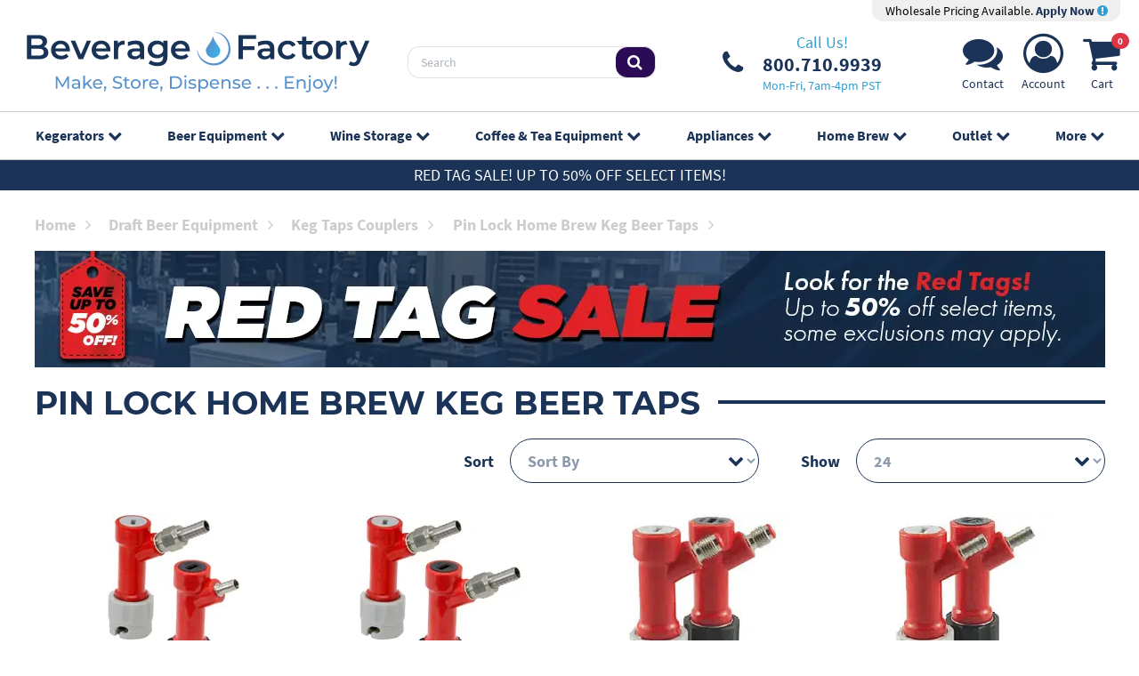

--- FILE ---
content_type: text/html; charset=UTF-8
request_url: https://www.beveragefactory.com/draftbeer/couplers/pinlock.shtml?o=1&i=24&pageNum_rsRecord=0
body_size: 11356
content:
<!DOCTYPE html>
<html lang="en">
<head>
    <meta charset="utf-8" />
    <title>Pin Lock Home Brew Keg Beer Taps - 24 Products per page - Page 1 | BeverageFactory.com</title>
    <meta name="viewport" content="width=device-width, initial-scale=1, shrink-to-fit=no" />
    <meta name="description" content="Pin-lock couplers are for use with Coke kegs.  We have a wide selection of pin lock couplers to choose from." />
    <link rel="canonical" href="https://www.beveragefactory.com/draftbeer/couplers/pinlock.shtml" />
        <link rel="preconnect" href="https://d2dv8xswh2ldbn.cloudfront.net">
    <link rel="preload" href="/fonts/fontawesome-webfont.woff2?v=4.7.0" as="font" type="font/woff2" crossorigin>
    <link rel="preload" href="/fonts/SourceSansPro-Bold.woff2" as="font" type="font/woff2" crossorigin>
    <link rel="preload" href="/fonts/SourceSansPro-Regular.woff2" as="font" type="font/woff2" crossorigin>
    <link href="/css/styles_20230721.css?v=1" rel="stylesheet" />
    <link rel="apple-touch-icon" sizes="180x180" href="/apple-touch-icon.png?v=22">
    <link rel="icon" type="image/png" sizes="32x32" href="/favicon-32x32.png?v=22">
    <link rel="icon" type="image/png" sizes="16x16" href="/favicon-16x16.png?v=22">
    <link rel="manifest" href="/site.webmanifest?v=22">
    <link rel="mask-icon" href="/safari-pinned-tab.svg?v=22" color="#5bbad5">
    <link rel="shortcut icon" href="/favicon.ico?v=22">
    <meta name="p:domain_verify" content="09f42bde70430c943642b4a7c2a1fd2a"/>
    <meta name="msapplication-TileColor" content="#2d89ef">
    <meta name="theme-color" content="#0dcaf0">
</head>
<body class="body">
<div class="page position-relative overflow-hidden">
    <div class="wrapper position-relative">
        <header class="header">
                        <div class="header-holder">
                <div class="logo-section position-relative">
                    <div class="container top-header">
                        <div class="row align-items-center d-none d-sm-flex justify-content-between w-100 m-0">
                            <div class="col-12 col-xl-12 justify-content-end d-flex">
                                <div class="pro-pricing">
                                    <div class="pro-content">
                                        Wholesale Pricing Available. <a href="/pro-accounts.php"> Apply Now <i class="fa fa-exclamation-circle" aria-hidden="true"></i></a>
                                    </div>
                                </div>
                            </div>
                        </div>
                        <div class="row align-items-center d-flex justify-content-between w-100 m-0">
                            <div class="col-3 col-md-3 flex-grow-1 d-flex align-items-center">
                                <div class="d-inline-block">
                                    <a href="#" class="nav-opener d-lg-none me-4" aria-label="Navigation">
                                        <span></span>
                                    </a>
                                </div>
                                <a href="/" class="logo d-inline-block">
                                    <img src="https://d2dv8xswh2ldbn.cloudfront.net/detail/logo_full.min.svg" class="d-none d-sm-block img-fluid" width="413" height="74" alt="BeverageFactory.com" />
                                    <img src="https://d2dv8xswh2ldbn.cloudfront.net/detail/logo_mobile.min.svg" class="d-sm-none" width="74" height="74" alt="BeverageFactory.com" />
                                    </a>
                            </div>
                            <div class="col-3 justify-content-center ps-4 d-none d-lg-flex">
                                <div class="search w-100">
                                    <form action="/advanced_search_result.php" method="get">
                                        <div class="input-group">
                                            <input type="text" class="form-control" placeholder="Search" name="keywords">
                                            <span class="input-group-btn">
                                                <button class="btn" type="submit">
                                                    <i class="fa fa-search"></i>
                                                </button>
                                            </span>
                                        </div>
                                    </form>
                                </div>
                            </div>
                            <div class="col-3 d-none d-xl-flex justify-content-center">
                                <ul class="list-contact list-unstyled d-none d-lg-flex align-items-center justify-content-center justify-content-lg-start">
                                    <li>
                                        <a href="tel:8007109939" class="phone-number position-relative d-flex align-items-center" aria-label="Phone Number"><i class="fa fa-phone d-inline-block" aria-hidden="true"></i>
                                            <div class="phone-number">
                                                <span class="d-block text-center phone-call-us">Call Us!</span>
                                                <span class="d-block text-center phone-digits">800.710.9939</span>
                                                <span class="d-block text-center phone-hours">Mon-Fri, 7am-4pm PST</span>
                                            </div>
                                        </a>
                                    </li>
                                </ul>
                            </div>
                            <div class="col-3 col-xl-2 justify-content-end d-flex">
                                <ul class="list-items list-unstyled d-flex align-items-center">
                                                                        <li class="d-none d-sm-block text-center">
                                        <a href="https://www.beveragefactory.com/contact_index.shtml" aria-label="Support"><i class="fa fa-comments" aria-hidden="true"></i>
                                            <span class="nav-icon-label">Contact</span>
                                        </a>
                                    </li>
                                    <li class="d-none d-sm-block text-center">
                                        <a href="https://www.beveragefactory.com/account_login.shtml" aria-label="Account"><i class="fa fa-user-circle-o" aria-hidden="true"></i>
                                            <span class="nav-icon-label">Account</span>
                                        </a>
                                    </li>
                                    <li class="text-center position-relative">
                                        <a href="https://www.beveragefactory.com/shopping_cart.shtml"><span class="cart-count2 fs-8 badge rounded-pill bg-danger" id="cart-count-top">0</span><i class="fa fa-shopping-cart" aria-hidden="true"></i>
                                            <span class="nav-icon-label">Cart</span>
                                        </a>
                                    </li>
                                </ul>
                            </div>
                                                    </div>
                        <div class="row d-lg-none">
                            <div  class="search w-100 mt-2">
                                <form action="/advanced_search_result.php" method="get">
                                    <div class="input-group">
                                        <input type="text" class="form-control" placeholder="Search" name="keywords">
                                        <span class="input-group-btn">
										<button class="btn" type="submit">
											<i class="fa fa-search"></i>
										</button>
									</span>
                                    </div>
                                </form>
                            </div>
                        </div>
                    </div>
                </div>

                <!-- Start Top Navigation -->
                <div class="cover-container">
                    <div class="container menu">
                        <ul class="nav-menu list-unstyled d-lg-flex justify-content-center mb-0 pt-3 pt-lg-0">
                            <li>
                                <a href="https://www.beveragefactory.com/refrigerators/beer.shtml" class="position-relative">Kegerators<i class="fa fa-chevron-down position-absolute" aria-hidden="true"></i></a>
                                <ul class="sub-menu list-unstyled p-0 text-lg-start row justify-content-center align-items-start g-0">
                                    <li class="col-12 col-lg-2"><a href="https://www.beveragefactory.com/draftbeer/kegerators/fulllsizekegerator/index.shtml"><img src="https://d2dv8xswh2ldbn.cloudfront.net/layout/TN_1TapKegerators.jpg" alt="Single Faucet Kegerator Beer Dispensers" width="110" height="110"> Single Faucet Kegerator Beer Dispensers</a></li>
<li class="col-12 col-lg-2"><a href="https://www.beveragefactory.com/draftbeer/kegerators/dualkegerator/index.shtml"><img src="https://d2dv8xswh2ldbn.cloudfront.net/layout/TN_2TapKegerators.jpg" alt="Dual Faucet Two Tap Kegerators" width="110" height="110"> Dual Faucet Two Tap Kegerators</a></li>
<li class="col-12 col-lg-2"><a href="https://www.beveragefactory.com/draftbeer/kegerators/triplekegerator/index.shtml"><img src="https://d2dv8xswh2ldbn.cloudfront.net/layout/TN_3TapKegerators.jpg" alt="Triple Faucet Three Tap Kegerators" width="110" height="110"> Triple Faucet Three Tap Kegerators</a></li>
<li class="col-12 col-lg-2"><a href="https://www.beveragefactory.com/draftbeer/kegerators/builtin/index.shtml"><img src="https://d2dv8xswh2ldbn.cloudfront.net/layout/BF23-TN-Undercounter.jpg" alt="Undercounter Built-In Kegerators" width="110" height="110"> Undercounter Built-In Kegerators</a></li>
<li class="col-12 col-lg-2"><a href="https://www.beveragefactory.com/draftbeer/kegerators/outdoor/index.shtml"><img src="https://d2dv8xswh2ldbn.cloudfront.net/layout/outdoor-110100725093037.jpg" alt="Outdoor Kegerator Beer Dispensers" width="110" height="110"> Outdoor Kegerator Beer Dispensers</a></li>
<li class="col-12 col-lg-2"><a href="https://www.beveragefactory.com/draftbeer/kegerators/ada-kegerators.html"><img src="https://d2dv8xswh2ldbn.cloudfront.net/layout/Caticon-ADAkegerator.jpg" alt="ADA Kegerators" width="110" height="110"> ADA Kegerators</a></li>
<li class="col-12 col-lg-2"><a href="https://www.beveragefactory.com/draftbeer/kegerators/commercial/index.shtml"><img src="https://d2dv8xswh2ldbn.cloudfront.net/layout/TN_ComKegerators.jpg" alt="Commercial Kegerators" width="110" height="110"> Commercial Kegerators</a></li>
<li class="col-12 col-lg-2"><a href="https://www.beveragefactory.com/draftbeer/kegerators/minikegerators/index.html"><img src="https://d2dv8xswh2ldbn.cloudfront.net/layout/TN_MiniKegerators012323091227.jpg" alt="Mini Kegerators" width="110" height="110"> Mini Kegerators</a></li>
<li class="col-12 col-lg-2"><a href="https://www.beveragefactory.com/coffee/iced-coffee-dispenser/index.html"><img src="https://d2dv8xswh2ldbn.cloudfront.net/layout/TN_NitroColdBrew.jpg" alt="Cold Brew & Nitro Coffee Dispenser Kegerators" width="110" height="110"> Cold Brew & Nitro Coffee Dispenser Kegerators</a></li>
<li class="col-12 col-lg-2"><a href="https://www.beveragefactory.com/draftbeer/kegerators/home-brew/index.html"><img src="https://d2dv8xswh2ldbn.cloudfront.net/layout/homebrew-110.jpg" alt="Home Brew Kegerators" width="110" height="110"> Home Brew Kegerators</a></li>
<li class="col-12 col-lg-2"><a href="https://www.beveragefactory.com/draftbeer/kegerators/carbonated-water/index.html"><img src="https://d2dv8xswh2ldbn.cloudfront.net/layout/BF23-TN-Carbonated.jpg" alt="Carbonated Water Kegerators" width="110" height="110"> Carbonated Water Kegerators</a></li>
<li class="col-12 col-lg-2"><a href="https://www.beveragefactory.com/draftbeer/kegerators/15kegerators/index.shtml"><img src="https://d2dv8xswh2ldbn.cloudfront.net/layout/TN_15Kegerators.jpg" alt="15" Kegerators" width="110" height="110"> 15" Kegerators</a></li>
<li class="col-12 col-lg-2"><a href="https://www.beveragefactory.com/kombucha.html"><img src="https://d2dv8xswh2ldbn.cloudfront.net/layout/kombucha110.jpg" alt="Kombucha Equipment" width="110" height="110"> Kombucha Equipment</a></li>
<li class="col-12 col-lg-2"><a href="https://www.beveragefactory.com/draftbeer/guinness-dispensing-kegerators/index.html"><img src="https://d2dv8xswh2ldbn.cloudfront.net/layout/TN_GuinnKegerators.jpg" alt="Guinness® Dispensing Kegerators" width="110" height="110"> Guinness® Dispensing Kegerators</a></li>
<li class="col-12 col-lg-2"><a href="https://www.beveragefactory.com/draftbeer/kegerators/wine/index.html"><img src="https://d2dv8xswh2ldbn.cloudfront.net/layout/winekegerator_110.jpg" alt="Wine Kegerators" width="110" height="110"> Wine Kegerators</a></li>
<li class="col-12 col-lg-2"><a href="https://www.beveragefactory.com/draftbeer/kegerators/cabinetonly/index.shtml"><img src="https://d2dv8xswh2ldbn.cloudfront.net/layout/cabinet-menu.jpg" alt="Kegerator Cabinets" width="110" height="110"> Kegerator Cabinets</a></li>
<li class="col-12 col-lg-2"><a href="https://www.beveragefactory.com/draftbeer/kegerators/kegerator-accessories/index.html"><img src="https://d2dv8xswh2ldbn.cloudfront.net/layout/kegeratorcover-110.jpg" alt="Kegerator Covers and Accessories" width="110" height="110"> Kegerator Covers and Accessories</a></li>
                                </ul>
                            </li>
                            <li>
                                <a href="https://www.beveragefactory.com/draftbeer.shtml" class="position-relative">Beer Equipment<i class="fa fa-chevron-down position-absolute" aria-hidden="true"></i></a>
                                <ul class="sub-menu list-unstyled p-0 text-lg-start row justify-content-center align-items-start g-0">
                                    <li class="col-12 col-lg-2"><a href="https://www.beveragefactory.com/refrigerators/beer.shtml"><img src="https://d2dv8xswh2ldbn.cloudfront.net/layout/TN_Kegerators.jpg" alt="Kegerators" width="110" height="110"> Kegerators</a></li>
<li class="col-12 col-lg-2"><a href="https://www.beveragefactory.com/draftbeer/conversion-kits.shtml"><img src="https://d2dv8xswh2ldbn.cloudfront.net/layout/menu-kit-110.jpg" alt="Kegerator Conversion Kits" width="110" height="110"> Kegerator Conversion Kits</a></li>
<li class="col-12 col-lg-2"><a href="https://www.beveragefactory.com/draftbeer/empty_kegs/index.html"><img src="https://d2dv8xswh2ldbn.cloudfront.net/layout/MENU-110.jpg" alt="Kegs & Keg Accessories" width="110" height="110"> Kegs & Keg Accessories</a></li>
<li class="col-12 col-lg-2"><a href="https://www.beveragefactory.com/draftbeer/faucets.shtml"><img src="https://d2dv8xswh2ldbn.cloudfront.net/layout/TN_Faucet.png" alt="Beer Faucets" width="110" height="110"> Beer Faucets</a></li>
<li class="col-12 col-lg-2"><a href="https://www.beveragefactory.com/draftbeer/shanks.html"><img src="https://d2dv8xswh2ldbn.cloudfront.net/layout/image_2023-01-25_130419368.png" alt="Beer Shanks" width="110" height="110"> Beer Shanks</a></li>
<li class="col-12 col-lg-2"><a href="https://www.beveragefactory.com/draftbeer/beer-towers.shtml"><img src="https://d2dv8xswh2ldbn.cloudfront.net/layout/tower-110-new.jpg" alt="Draft Beer Towers" width="110" height="110"> Draft Beer Towers</a></li>
<li class="col-12 col-lg-2"><a href="https://www.beveragefactory.com/draftbeer/keg-couplers.shtml"><img src="https://d2dv8xswh2ldbn.cloudfront.net/layout/KT5DL-100.jpg" alt="Keg Taps Couplers" width="110" height="110"> Keg Taps Couplers</a></li>
<li class="col-12 col-lg-2"><a href="https://www.beveragefactory.com/draftbeer/regulators.shtml"><img src="https://d2dv8xswh2ldbn.cloudfront.net/layout/762N-110.jpg" alt="Regulators & Gas Equipment" width="110" height="110"> Regulators & Gas Equipment</a></li>
<li class="col-12 col-lg-2"><a href="https://www.beveragefactory.com/draftbeer/hose-fittings.shtml"><img src="https://d2dv8xswh2ldbn.cloudfront.net/layout/TN_BeerTubing.jpg" alt="Beer & Gas Line Hose" width="110" height="110"> Beer & Gas Line Hose</a></li>
<li class="col-12 col-lg-2"><a href="https://www.beveragefactory.com/draftbeer/air-tanks.shtml"><img src="https://d2dv8xswh2ldbn.cloudfront.net/layout/TANKS-110.jpg" alt="Co2 and Nitrogen Air Tanks" width="110" height="110"> Co2 and Nitrogen Air Tanks</a></li>
<li class="col-12 col-lg-2"><a href="https://www.beveragefactory.com/draftbeer/cleaning-equipment/index.shtml"><img src="https://d2dv8xswh2ldbn.cloudfront.net/layout/TN_CleaningKit.jpg" alt="Beer Line Cleaning Equipment" width="110" height="110"> Beer Line Cleaning Equipment</a></li>
<li class="col-12 col-lg-2"><a href="https://www.beveragefactory.com/draftbeer/drip-trays.shtml"><img src="https://d2dv8xswh2ldbn.cloudfront.net/layout/125-100.jpg" alt="Drip Trays" width="110" height="110"> Drip Trays</a></li>
<li class="col-12 col-lg-2"><a href="https://www.beveragefactory.com/draftbeer/beer-fittings.shtml"><img src="https://d2dv8xswh2ldbn.cloudfront.net/layout/316SSHN-110.jpg" alt="System Fittings" width="110" height="110"> System Fittings</a></li>
<li class="col-12 col-lg-2"><a href="https://www.beveragefactory.com/draftbeer/jockey-boxes.shtml"><img src="https://d2dv8xswh2ldbn.cloudfront.net/layout/TN_JockeyBox.jpg" alt="Jockey Boxes" width="110" height="110"> Jockey Boxes</a></li>
<li class="col-12 col-lg-2"><a href="https://www.beveragefactory.com/draftbeer/keg-pumps.shtml"><img src="https://d2dv8xswh2ldbn.cloudfront.net/layout/TN_KegPumps.jpg" alt="Keg Beer Party Pumps" width="110" height="110"> Keg Beer Party Pumps</a></li>
<li class="col-12 col-lg-2"><a href="https://www.beveragefactory.com/draftbeer/beer_glassware/index.shtml"><img src="https://d2dv8xswh2ldbn.cloudfront.net/layout/glassware_thumb.jpg" alt="Glassware" width="110" height="110"> Glassware</a></li>
<li class="col-12 col-lg-2"><a href="https://www.beveragefactory.com/draftbeer/guinness_store/index.shtml"><img src="https://d2dv8xswh2ldbn.cloudfront.net/layout/image_2023-01-25_130700949.png" alt="Guinness® Dispensing Equipment" width="110" height="110"> Guinness® Dispensing Equipment</a></li>
<li class="col-12 col-lg-2"><a href="https://www.beveragefactory.com/draftbeer/glycol-cooling/index.shtml"><img src="https://d2dv8xswh2ldbn.cloudfront.net/layout/glycol-110.jpg" alt="Remote Glycol Systems" width="110" height="110"> Remote Glycol Systems</a></li>
                                </ul>
                            </li>
                            <li>
                                <a href="https://www.beveragefactory.com/wine.shtml" class="position-relative">Wine Storage<i class="fa fa-chevron-down position-absolute" aria-hidden="true"></i></a>
                                <ul class="sub-menu list-unstyled p-0 text-lg-start row justify-content-center align-items-start g-0">
                                    <li class="col-12 col-lg-2"><a href="https://www.beveragefactory.com/refrigerators/wine.shtml"><img src="https://d2dv8xswh2ldbn.cloudfront.net/layout/TN_WineRefrigerator_4.jpg" alt="Wine Cooler Refrigerators" width="110" height="110"> Wine Cooler Refrigerators</a></li>
<li class="col-12 col-lg-2"><a href="https://www.beveragefactory.com/wine/cellars/index.shtml"><img src="https://d2dv8xswh2ldbn.cloudfront.net/layout/TN_WineCellar.jpg" alt="Wine Cellar Cabinets" width="110" height="110"> Wine Cellar Cabinets</a></li>
<li class="col-12 col-lg-2"><a href="https://www.beveragefactory.com/wine/wine-rack/index.shtml"><img src="https://d2dv8xswh2ldbn.cloudfront.net/layout/TN_WineRacks.jpg" alt="Wine Racks" width="110" height="110"> Wine Racks</a></li>
<li class="col-12 col-lg-2"><a href="https://www.beveragefactory.com/wine/cooling/index.shtml"><img src="https://d2dv8xswh2ldbn.cloudfront.net/layout/TN_WineCoolingUnit_3.jpg" alt="Cooling Units" width="110" height="110"> Cooling Units</a></li>
<li class="col-12 col-lg-2"><a href="https://www.beveragefactory.com/draftbeer/kegerators/wine/index.html"><img src="https://d2dv8xswh2ldbn.cloudfront.net/layout/winekegerator_110.jpg" alt="Wine Kegerators" width="110" height="110"> Wine Kegerators</a></li>
<li class="col-12 col-lg-2"><a href="https://www.beveragefactory.com/wine/preservation/index.shtml"><img src="https://d2dv8xswh2ldbn.cloudfront.net/layout/TN_WineDispensing.jpg" alt="Wine Dispensing Systems" width="110" height="110"> Wine Dispensing Systems</a></li>
<li class="col-12 col-lg-2"><a href="https://www.beveragefactory.com/wine/accessories/index.shtml"><img src="https://d2dv8xswh2ldbn.cloudfront.net/layout/TN_WineAccesoris.jpg" alt="Wine Accessories" width="110" height="110"> Wine Accessories</a></li>
<li class="col-12 col-lg-2"><a href="https://www.beveragefactory.com/wine/wine-making/index.html"><img src="https://d2dv8xswh2ldbn.cloudfront.net/layout/TN_WineMaking.jpg" alt="Wine Making" width="110" height="110"> Wine Making</a></li>
                                </ul>
                            </li>
                            <li>
                                <a href="https://www.beveragefactory.com/coffee.shtml" class="position-relative">Coffee &amp; Tea<span class="d-inline d-lg-none d-xl-inline"> Equipment</span><i class="fa fa-chevron-down position-absolute" aria-hidden="true"></i></a>
                                <ul class="sub-menu list-unstyled p-0 text-lg-start row justify-content-center align-items-start g-0">
                                    <li class="col-12 col-lg-2"><a href="https://www.beveragefactory.com/coffee/iced-coffee-dispenser/index.html"><img src="https://d2dv8xswh2ldbn.cloudfront.net/layout/TN_NitroColdBrew.jpg" alt="Cold Brew & Nitro Coffee Dispenser Kegerators" width="110" height="110"> Cold Brew & Nitro Coffee Dispenser Kegerators</a></li>
<li class="col-12 col-lg-2"><a href="https://www.beveragefactory.com/coffee/hot-draft-tower/index.html"><img src="https://d2dv8xswh2ldbn.cloudfront.net/layout/HOTDRAFT-110.jpg" alt="Nitro Hot Draft System" width="110" height="110"> Nitro Hot Draft System</a></li>
<li class="col-12 col-lg-2"><a href="https://www.beveragefactory.com/coffee/rtd-bib-coffee-dispenser/index.html"><img src="https://d2dv8xswh2ldbn.cloudfront.net/layout/rtd-bib-menu.jpg" alt="Ready to Drink Bag-in-a-Box Coffee Dispensing Equipment" width="110" height="110"> Ready to Drink Bag-in-a-Box Coffee Dispensing Equipment</a></li>
<li class="col-12 col-lg-2"><a href="https://www.beveragefactory.com/coffee/cold-brew-coffee-nitro-infusers/index.html"><img src="https://d2dv8xswh2ldbn.cloudfront.net/layout/TN_NitroInfuser012323152228.jpg" alt="Nitrogen Infusers" width="110" height="110"> Nitrogen Infusers</a></li>
<li class="col-12 col-lg-2"><a href="https://www.beveragefactory.com/draftbeer/air-tanks/nitrogen-tanks.html"><img src="https://d2dv8xswh2ldbn.cloudfront.net/layout/nit-tank_110.jpg" alt="Nitrogen Tanks & Generators" width="110" height="110"> Nitrogen Tanks & Generators</a></li>
<li class="col-12 col-lg-2"><a href="https://www.beveragefactory.com/draftbeer/regulators/nitrogen.shtml"><img src="https://d2dv8xswh2ldbn.cloudfront.net/layout/lhu5n-110.jpg" alt="Nitrogen Beer Regulators" width="110" height="110"> Nitrogen Beer Regulators</a></li>
<li class="col-12 col-lg-2"><a href="https://www.beveragefactory.com/coffee/cold-brew-coffee-kegs.html"><img src="https://d2dv8xswh2ldbn.cloudfront.net/layout/MENU-110092525103648.jpg" alt="Nitro Cold Brew Coffee Kegs" width="110" height="110"> Nitro Cold Brew Coffee Kegs</a></li>
<li class="col-12 col-lg-2"><a href="https://www.beveragefactory.com/coffee/iced-coffee-tools/index.html"><img src="https://d2dv8xswh2ldbn.cloudfront.net/layout/brew-tools_110.jpg" alt="Cold Brewed Coffee Tools" width="110" height="110"> Cold Brewed Coffee Tools</a></li>
<li class="col-12 col-lg-2"><a href="https://www.beveragefactory.com/kombucha.html"><img src="https://d2dv8xswh2ldbn.cloudfront.net/layout/kombucha110.jpg" alt="Kombucha Equipment" width="110" height="110"> Kombucha Equipment</a></li>
<li class="col-12 col-lg-2"><a href="https://www.beveragefactory.com/coffee/coffee/coffee-cleaning/index.html"><img src="https://d2dv8xswh2ldbn.cloudfront.net/layout/coffeeclean-110.jpg" alt="Cleaning Equipment" width="110" height="110"> Cleaning Equipment</a></li>
                                </ul>
                            </li>
                            <li>
                                <a href="https://www.beveragefactory.com/refrigerators.shtml" class="position-relative">Appliances<i class="fa fa-chevron-down position-absolute" aria-hidden="true"></i></a>
                                <ul class="sub-menu list-unstyled p-0 text-lg-start row justify-content-center align-items-start g-0">
                                    <li class="col-12 col-lg-2"><a href="https://www.beveragefactory.com/refrigerators/outdoor-appliances.html"><img src="https://d2dv8xswh2ldbn.cloudfront.net/layout/outdoor-110100725093312.jpg" alt="Outdoor Appliances" width="110" height="110"> Outdoor Appliances</a></li>
<li class="col-12 col-lg-2"><a href="https://www.beveragefactory.com/refrigerators/ada-appliances.html"><img src="https://d2dv8xswh2ldbn.cloudfront.net/layout/ada-110100725093542.jpg" alt="ADA Appliances" width="110" height="110"> ADA Appliances</a></li>
<li class="col-12 col-lg-2"><a href="https://www.beveragefactory.com/refrigerators/panel-ready-appliances.html"><img src="https://d2dv8xswh2ldbn.cloudfront.net/layout/thumb-panelwine-110.jpg" alt="Panel Ready Appliances" width="110" height="110"> Panel Ready Appliances</a></li>
<li class="col-12 col-lg-2"><a href="https://www.beveragefactory.com/refrigerators/commercial-appliances/index.html"><img src="https://d2dv8xswh2ldbn.cloudfront.net/layout/TN_CommercialGradeApp012523131821.jpg" alt="Commercial Grade Appliances" width="110" height="110"> Commercial Grade Appliances</a></li>
<li class="col-12 col-lg-2"><a href="https://www.beveragefactory.com/refrigerators/beverage/index.shtml"><img src="https://d2dv8xswh2ldbn.cloudfront.net/layout/bevcenter-11-.jpg" alt="Beverage Centers" width="110" height="110"> Beverage Centers</a></li>
<li class="col-12 col-lg-2"><a href="https://www.beveragefactory.com/refrigeration/refrigeration/index.shtml"><img src="https://d2dv8xswh2ldbn.cloudfront.net/layout/refrigerator-110.jpg" alt="Refrigerators" width="110" height="110"> Refrigerators</a></li>
<li class="col-12 col-lg-2"><a href="https://www.beveragefactory.com/refrigeration/luxury/drawer/index.shtml"><img src="https://d2dv8xswh2ldbn.cloudfront.net/layout/drawer-110.jpg" alt="Drawer Refrigerators" width="110" height="110"> Drawer Refrigerators</a></li>
<li class="col-12 col-lg-2"><a href="https://www.beveragefactory.com/refrigerators/icemakers/index.shtml"><img src="https://d2dv8xswh2ldbn.cloudfront.net/layout/ice-only-110.jpg" alt="Ice Makers" width="110" height="110"> Ice Makers</a></li>
<li class="col-12 col-lg-2"><a href="https://www.beveragefactory.com/water.shtml"><img src="https://d2dv8xswh2ldbn.cloudfront.net/layout/water-disp_110.jpg" alt="Water Dispensers & Accessories" width="110" height="110"> Water Dispensers & Accessories</a></li>
<li class="col-12 col-lg-2"><a href="https://www.beveragefactory.com/refrigerators/beer.shtml"><img src="https://d2dv8xswh2ldbn.cloudfront.net/layout/TN_Kegerators.jpg" alt="Kegerators" width="110" height="110"> Kegerators</a></li>
<li class="col-12 col-lg-2"><a href="https://www.beveragefactory.com/refrigerators/wine.shtml"><img src="https://d2dv8xswh2ldbn.cloudfront.net/layout/TN_WineRefrigerator_4.jpg" alt="Wine Cooler Refrigerators" width="110" height="110"> Wine Cooler Refrigerators</a></li>
<li class="col-12 col-lg-2"><a href="https://www.beveragefactory.com/refrigerators/freezers/index.shtml"><img src="https://d2dv8xswh2ldbn.cloudfront.net/layout/TN_Freezers.jpg" alt="Freezers" width="110" height="110"> Freezers</a></li>
                                </ul>
                            </li>
                            <li>
                                <a href="https://www.beveragefactory.com/draftbeer/home_brew/index.shtml" class="position-relative">Home Brew<i class="fa fa-chevron-down position-absolute" aria-hidden="true"></i></a>
                                <ul class="sub-menu list-unstyled p-0 text-lg-start row justify-content-center align-items-start g-0">
                                    <li class="col-12 col-lg-2"><a href="https://www.beveragefactory.com/draftbeer/kegerators/home-brew/index.html"><img src="https://d2dv8xswh2ldbn.cloudfront.net/layout/homebrew-110.jpg" alt="Home Brew Kegerators" width="110" height="110"> Home Brew Kegerators</a></li>
<li class="col-12 col-lg-2"><a href="https://www.beveragefactory.com/homebrew/equipment-kits/index.html"><img src="https://d2dv8xswh2ldbn.cloudfront.net/layout/TN_HomeBrewKits.jpg" alt="Home Brew Equipment Kits" width="110" height="110"> Home Brew Equipment Kits</a></li>
<li class="col-12 col-lg-2"><a href="https://www.beveragefactory.com/draftbeer/home-brew/homebrew-fermentation/index.html"><img src="https://d2dv8xswh2ldbn.cloudfront.net/layout/TN_BeerFermenters.jpg" alt="Fermentation Equipment" width="110" height="110"> Fermentation Equipment</a></li>
<li class="col-12 col-lg-2"><a href="https://www.beveragefactory.com/homebrew/boiling-mashing-equipment/index.html"><img src="https://d2dv8xswh2ldbn.cloudfront.net/layout/TN_BrewPOt.jpg" alt="Boiling and Mashing Equipment" width="110" height="110"> Boiling and Mashing Equipment</a></li>
<li class="col-12 col-lg-2"><a href="https://www.beveragefactory.com/home-brew/kegs/index.html"><img src="https://d2dv8xswh2ldbn.cloudfront.net/layout/MENU-110092525103912.jpg" alt="Home Brew Beer Kegs" width="110" height="110"> Home Brew Beer Kegs</a></li>
<li class="col-12 col-lg-2"><a href="https://www.beveragefactory.com/draftbeer/kits/homebrew-kits.shtml"><img src="https://d2dv8xswh2ldbn.cloudfront.net/layout/TN_HomeBrewConversionKits.jpg" alt="Home Brew Kegerator Conversion Kits" width="110" height="110"> Home Brew Kegerator Conversion Kits</a></li>
<li class="col-12 col-lg-2"><a href="https://www.beveragefactory.com/homebrew/pre-fermentation-equipment/brewing-tools.html"><img src="https://d2dv8xswh2ldbn.cloudfront.net/layout/TN_BrewTools.jpg" alt="Brewing Tools" width="110" height="110"> Brewing Tools</a></li>
<li class="col-12 col-lg-2"><a href="https://www.beveragefactory.com/homebrew/ingredients.html"><img src="https://d2dv8xswh2ldbn.cloudfront.net/layout/TN_BeerIngredients.jpg" alt="Home Brew Ingredients" width="110" height="110"> Home Brew Ingredients</a></li>
<li class="col-12 col-lg-2"><a href="https://www.beveragefactory.com/homebrew/cleaning/cleaning-chemicals.html"><img src="https://d2dv8xswh2ldbn.cloudfront.net/layout/TN_HombrewCleaning.jpg" alt="Cleaning Chemicals" width="110" height="110"> Cleaning Chemicals</a></li>
<li class="col-12 col-lg-2"><a href="https://www.beveragefactory.com/homebrew/cleaning/test-equipment/index.html"><img src="https://d2dv8xswh2ldbn.cloudfront.net/layout/TN_KegTesting.png" alt="Test Equipment" width="110" height="110"> Test Equipment</a></li>
<li class="col-12 col-lg-2"><a href="https://www.beveragefactory.com/homebrew/bottling/beer-bottles/index.html"><img src="https://d2dv8xswh2ldbn.cloudfront.net/layout/TN_BeerBottles.jpg" alt="Home Brew Beer Bottles and Bottling Equipment" width="110" height="110"> Home Brew Beer Bottles and Bottling Equipment</a></li>
<li class="col-12 col-lg-2"><a href="https://www.beveragefactory.com/homebrew/fittings/index.html"><img src="https://d2dv8xswh2ldbn.cloudfront.net/layout/brewery-fittings-110.jpg" alt="Brewery Fittings" width="110" height="110"> Brewery Fittings</a></li>
                                </ul>
                            </li>
                            <li>
                                <a href="https://www.beveragefactory.com/clearanceoutlet/index.shtml" class="position-relative">Outlet<i class="fa fa-chevron-down position-absolute" aria-hidden="true"></i></a>
                                <ul class="sub-menu list-unstyled p-0 text-lg-start row justify-content-center align-items-start g-0">
                                    <li class="col-12 col-lg-2"><a href="https://www.beveragefactory.com/clearanceoutlet/draftbeer/index.shtml"><img src="https://d2dv8xswh2ldbn.cloudfront.net/layout/catimage_OutletDraftBeer_2.jpg" alt="Browse Draft Beer Equipment" width="110" height="110"> Draft Beer Equipment</a></li>
<li class="col-12 col-lg-2"><a href="https://www.beveragefactory.com/clearanceoutlet/home_brew/index.shtml"><img src="https://d2dv8xswh2ldbn.cloudfront.net/layout/TN_HomeBrewingEquip.jpg" alt="Homebrewing Equipment" width="110" height="110"> Homebrewing Equipment</a></li>
<li class="col-12 col-lg-2"><a href="https://www.beveragefactory.com/clearanceoutlet/wine/index.shtml"><img src="https://d2dv8xswh2ldbn.cloudfront.net/layout/TN_Wine-Equipment.jpg" alt="Wine Equipment" width="110" height="110"> Wine Equipment</a></li>
<li class="col-12 col-lg-2"><a href="https://www.beveragefactory.com/clearanceoutlet/refrigeration/index.shtml"><img src="https://d2dv8xswh2ldbn.cloudfront.net/layout/TN_Appliances.jpg" alt="Luxury Appliances and Refrigeration" width="110" height="110"> Luxury Appliances and Refrigeration</a></li>
<li class="col-12 col-lg-2"><a href="https://www.beveragefactory.com/clearanceoutlet/coffee/index.shtml"><img src="https://d2dv8xswh2ldbn.cloudfront.net/layout/TN_CoffeeEquipment012523133838.jpg" alt="Coffee Equipment" width="110" height="110"> Coffee Equipment</a></li>
                                </ul>
                            </li>
                            <li>
                                <a href="#" class="position-relative">More<i class="fa fa-chevron-down position-absolute" aria-hidden="true"></i></a>
                                <ul class="sub-menu list-unstyled p-0 text-lg-start row justify-content-center align-items-start g-0">
                                    <li class="col-12 col-lg-2"><a href="https://www.beveragefactory.com/kombucha.html"><img src="https://d2dv8xswh2ldbn.cloudfront.net/layout/ATN_Kombucha.jpg" alt="Kombucha" width="110" height="110"> Kombucha</a></li>
                                                                        <li class="col-12 col-lg-2"><a href="/blog/"><img src="https://d2dv8xswh2ldbn.cloudfront.net/layout/ATN_Blog.jpg" alt="The Beverage Blog" width="110" height="110"> The Beverage Blog</a></li>
                                    <li class="col-12 col-lg-2"><a href="https://www.beveragefactory.com/draftbeer/faqs/index.shtml"><img src="https://d2dv8xswh2ldbn.cloudfront.net/layout/image_2023-01-25_131237954.png" alt="Frequently Asked Beer Questions" width="110" height="110"> Frequently Asked Beer Questions</a></li>
                                    <li class="col-12 col-lg-2"><a href="/brands.shtml"><img src="https://d2dv8xswh2ldbn.cloudfront.net/layout/ATN_Brand.jpg" alt="Shop by Brand" width="110" height="110"> Shop by Brand</a></li>
                                    <li class="col-12 col-lg-2"><a href="/departments.shtml"><img src="https://d2dv8xswh2ldbn.cloudfront.net/layout/BG-shop-by-category.jpg" alt="Shop by Category" width="110" height="110"> Shop by Category</a></li>
                                                                    </ul>
                            </li>
                        </ul>
                        <ul class="list-contact list-unstyled d-flex d-lg-none align-items-center justify-content-start">
                            <li>
                                <a href="tel:8007109939" class="phone-number position-relative d-flex align-items-center" aria-label="Phone Number"><i class="fa fa-phone d-inline-block" aria-hidden="true"></i><span class="phone-number d-none d-xl-inline-block">800.710.9939</span></a>
                            </li>
                            <li>
                                <a href="https://www.beveragefactory.com/contact_index.shtml" aria-label="Customer Support"><i class="fa fa-question-circle-o" aria-hidden="true"></i></a>
                            </li>
                            <li>
                                <a href="https://www.beveragefactory.com/contact_track.shtml" aria-label="Order Tracking"><i class="fa fa-truck" aria-hidden="true"></i></a>
                            </li>
                            <li>
                                <a href="https://www.beveragefactory.com/account_login.shtml" aria-label="Account"><i class="fa fa-user" aria-hidden="true"></i></a>
                            </li>
                        </ul>
                    </div>
                </div>
                <!-- End Top Navigation -->
                                <!-- Start Top Text Banner -->
                <div class="text-white text-center bg-dark" id="top-text-banner">
                    <div class="container">
                        <div class="row">
                            <div class="col-12">
                                <a href="/sales/holiday-savings.html" class="text-uppercase text-decoration-none text-white">Red Tag Sale! Up to 50% off select items!</a>                            </div>
                        </div>
                    </div>
                </div>
                <!-- End Top Text Banner -->
                            </div>

                    </header>
        <div class="page-holder">
            <main class="main">
                                <div class="container">
                    <ul class="breadcrumbs list-unstyled d-flex text-capitalize flex-wrap mb-3"><li><a href="/" class="position-relative d-inline-block">Home <i class="fa fa-angle-right position-absolute" aria-hidden="true"></i></a></li><li> <a href="https://www.beveragefactory.com/draftbeer.shtml" class="position-relative d-inline-block">Draft Beer Equipment <i class="fa fa-angle-right position-absolute" aria-hidden="true"></i></a></li><li> <a href="https://www.beveragefactory.com/draftbeer/keg-couplers.shtml" class="position-relative d-inline-block">Keg Taps Couplers <i class="fa fa-angle-right position-absolute" aria-hidden="true"></i></a></li><li class="position-relative"> <a href="https://www.beveragefactory.com/draftbeer/couplers/pinlock.shtml" class="position-relative d-inline-block">Pin Lock Home Brew Keg Beer Taps <i class="fa fa-angle-right position-absolute" aria-hidden="true"></i></a></li></ul>                </div>
                                <!-- Start Content -->


                <!-- Start Top Banner -->
                <div class="container">
                    <div class="row top-banner-category">
                        <img src="https://d2dv8xswh2ldbn.cloudfront.net/content_block/BF-RedTagSale26-topbanner010726084812.jpg" alt="Red tag sale deals up to 50&percnt; off savings Kegco Allavino sale kegerators&comma; wine refrigerators&comma; beverage centers and more instant savings with free shipping" width="1203" height="131" class="img-fluid" />                    </div>
                </div>
                <!-- End Top Banner -->

                <!-- Start Heading -->
                <div class="container">
                    <h1 class="text-uppercase position-relative border-right">
                        <span>Pin Lock Home Brew Keg Beer Taps</span>
                    </h1>
                                    </div>
                <!-- End Heading -->


                <!-- Product Grid Display Starts [MAIN] -->
                <div class="container grid-page">                    
                    <div class="row pt-lg-2">
                        <div class="category-products">
			                

                            <form action="https://www.beveragefactory.com/draftbeer/couplers/pinlock.shtml" class="sort-form" method="get">
                                <div class="section-items d-sm-flex flex-wrap align-items-center justify-content-xl-end">
                                    <div class="select-box d-lg-flex align-items-center me-lg-4">
                                        <label for="sort" class="ps-2 ps-lg-0 mb-2 mb-lg-0 me-3">Sort</label>
                                        <div class="select-holder w-100">
                                            
        			<select name="o" onchange="this.form.submit();">
          				<option value="">Sort by</option>
          				<option value="6">Top Sellers First</option><option value="2">Price (Low - High)</option>
          				<option value="3">Price (High - Low)</option> 				
        			</select>
				
                                        </div>
                                    </div>
                                    <div class="select-box d-lg-flex align-items-center">
                                        <label for="category" class="ps-2 ps-lg-0 mb-2 mb-lg-0 me-3">Show</label>
                                        <div class="select-holder w-100">
                                            
					<select name="i" onchange="this.form.submit();">
						<option value="24" selected>24</option>
						<option value="all">All Items</option>					
					</select>
                                        </div>
                                    </div>
                                </div>
                                
                            </form>

                            <div class="container cart-section grid">
                                <div class="row pt-2">
				
<!-- PRODUCT 1 --> 

                                    <div class="col-sm-6 col-md-4 col-xl-3 d-flex">
                                        <div class="cart mb-4 d-flex align-items-start align-items-sm-center flex-column flex-grow-1">
                                            <a href="https://www.beveragefactory.com/draftbeer/couplers/homebrew/plcp-cs.shtml" class="box-img text-center pt-1 align-self-center">
                                                <img src="https://d2dv8xswh2ldbn.cloudfront.net/plcp-200060515095923.jpg" alt="Pin Lock Home Brew Keg Tap Complete Set" width="200" height="200" loading="lazy" />
                                            </a>
                                            <div class="holder ps-2 pe-2">
                                                
                                                <a href="https://www.beveragefactory.com/draftbeer/couplers/homebrew/plcp-cs.shtml" class="description-link text-decoration-none"><span>Pin Lock Home Brew Keg Tap Complete Set</span></a><span class="model-text d-block mb-1 mt-1">Model: PLCP-CS</span>                <div class="d-flex align-items-center original-price text-decoration-line-through"><div class="d-block"><sup class="me-05">$</sup>19<sup class="ms-05">.99</sup></div></div>
                                                    <div class="row-box d-flex align-items-center mb-1">
                                                        <h3 class="d-block mb-0 me-2"><sup class="me-05">$</sup>10<sup class="ms-05">.99</sup></h3><span class="product-grid-savings d-block">SAVE 45% - $9.00</span>
                                                    </div>
                                            </div>
                                        </div>
                                    </div>
                                    
<!-- PRODUCT 2 --> 

                                    <div class="col-sm-6 col-md-4 col-xl-3 d-flex">
                                        <div class="cart mb-4 d-flex align-items-start align-items-sm-center flex-column flex-grow-1">
                                            <a href="https://www.beveragefactory.com/draftbeer/homebrew/kegco-invisible/plcpmfl-cs.shtml" class="box-img text-center pt-1 align-self-center">
                                                <img src="https://d2dv8xswh2ldbn.cloudfront.net/plcp3-200070715154436.jpg" alt="Pin Lock Home Brew Keg Tap MFL Coupler Set" width="200" height="200" loading="lazy" />
                                            </a>
                                            <div class="holder ps-2 pe-2">
                                                
                                                <a href="https://www.beveragefactory.com/draftbeer/homebrew/kegco-invisible/plcpmfl-cs.shtml" class="description-link text-decoration-none"><span>Pin Lock Home Brew Keg Tap MFL Coupler Set</span></a><span class="model-text d-block mb-1 mt-1">Model: PLCPMFL-CS</span>                <div class="d-flex align-items-center original-price text-decoration-line-through"><div class="d-block"><sup class="me-05">$</sup>22<sup class="ms-05">.65</sup></div></div>
                                                    <div class="row-box d-flex align-items-center mb-1">
                                                        <h3 class="d-block mb-0 me-2"><sup class="me-05">$</sup>12<sup class="ms-05">.45</sup></h3><span class="product-grid-savings d-block">SAVE 45% - $10.19</span>
                                                    </div>
                                            </div>
                                        </div>
                                    </div>
                                    
<!-- PRODUCT 3 --> 

                                    <div class="col-sm-6 col-md-4 col-xl-3 d-flex">
                                        <div class="cart mb-4 d-flex align-items-start align-items-sm-center flex-column flex-grow-1">
                                            <a href="https://www.beveragefactory.com/draftbeer/couplers/homebrew/plset-becker_pin_lock_.25in_mfl.shtml" class="box-img text-center pt-1 align-self-center">
                                                <img src="https://d2dv8xswh2ldbn.cloudfront.net/grid_PLSET-BECKER051415111319.jpg" alt="Pin Lock Becker Keg Home Brew Keg Tap - 1/4in. MFL" width="200" height="200" loading="lazy" />
                                            </a>
                                            <div class="holder ps-2 pe-2">
                                                
                                                <a href="https://www.beveragefactory.com/draftbeer/couplers/homebrew/plset-becker_pin_lock_.25in_mfl.shtml" class="description-link text-decoration-none"><span>Pin Lock Becker Keg Home Brew Keg Tap - 1/4in. MFL</span></a><span class="model-text d-block mb-1 mt-1">Model: PLSET-BECKER</span>                <div class="d-flex align-items-center original-price text-decoration-line-through"><div class="d-block"><sup class="me-05">$</sup>22<sup class="ms-05">.60</sup></div></div>
                                                    <div class="row-box d-flex align-items-center mb-1">
                                                        <h3 class="d-block mb-0 me-2"><sup class="me-05">$</sup>12<sup class="ms-05">.43</sup></h3><span class="product-grid-savings d-block">SAVE 45% - $10.17</span>
                                                    </div>
                                            </div>
                                        </div>
                                    </div>
                                    
<!-- PRODUCT 4 --> 

                                    <div class="col-sm-6 col-md-4 col-xl-3 d-flex">
                                        <div class="cart mb-4 d-flex align-items-start align-items-sm-center flex-column flex-grow-1">
                                            <a href="https://www.beveragefactory.com/draftbeer/couplers/homebrew/plset-beckerbarb_pin_lock_.25in_barb.shtml" class="box-img text-center pt-1 align-self-center">
                                                <img src="https://d2dv8xswh2ldbn.cloudfront.net/grid_PLSET-BECKERBARB051415111600.jpg" alt="Pin Lock Becker Keg Home Brew Keg Tap - 1/4in. Barb" width="200" height="200" loading="lazy" />
                                            </a>
                                            <div class="holder ps-2 pe-2">
                                                
                                                <a href="https://www.beveragefactory.com/draftbeer/couplers/homebrew/plset-beckerbarb_pin_lock_.25in_barb.shtml" class="description-link text-decoration-none"><span>Pin Lock Becker Keg Home Brew Keg Tap - 1/4in. Barb</span></a><span class="model-text d-block mb-1 mt-1">Model: PLSET-BECKERBARB</span>                
                                                    <ul class="star-rating list-unstyled d-flex flex-wrap" data-rating="5">
                                                        <li class="star-rating-item"></li>
                                                        <li class="star-rating-item"></li>
                                                        <li class="star-rating-item"></li>
                                                        <li class="star-rating-item"></li>
                                                        <li class="star-rating-item"></li>
                                                    </ul>                <div class="d-flex align-items-center original-price text-decoration-line-through"><div class="d-block"><sup class="me-05">$</sup>22<sup class="ms-05">.60</sup></div></div>
                                                    <div class="row-box d-flex align-items-center mb-1">
                                                        <h3 class="d-block mb-0 me-2"><sup class="me-05">$</sup>12<sup class="ms-05">.43</sup></h3><span class="product-grid-savings d-block">SAVE 45% - $10.17</span>
                                                    </div>
                                            </div>
                                        </div>
                                    </div>
                                    
<!-- PRODUCT 5 --> 

                                    <div class="col-sm-6 col-md-4 col-xl-3 d-flex">
                                        <div class="cart mb-4 d-flex align-items-start align-items-sm-center flex-column flex-grow-1">
                                            <a href="https://www.beveragefactory.com/draftbeer/couplers/homebrew/picnic_faucet_pin_lock.shtml" class="box-img text-center pt-1 align-self-center">
                                                <img src="https://d2dv8xswh2ldbn.cloudfront.net/grid_PFPIN051415111751.jpg" alt="Party Faucet Ball Lock Beer Line" width="200" height="200" loading="lazy" />
                                            </a>
                                            <div class="holder ps-2 pe-2">
                                                
                                                <a href="https://www.beveragefactory.com/draftbeer/couplers/homebrew/picnic_faucet_pin_lock.shtml" class="description-link text-decoration-none"><span>Picnic Faucet with Pin Lock Beer Line Assembly</span></a><span class="model-text d-block mb-1 mt-1">Model: PFPIN</span>                <div class="d-flex align-items-center original-price text-decoration-line-through"><div class="d-block"><sup class="me-05">$</sup>21<sup class="ms-05">.27</sup></div></div>
                                                    <div class="row-box d-flex align-items-center mb-1">
                                                        <h3 class="d-block mb-0 me-2"><sup class="me-05">$</sup>11<sup class="ms-05">.69</sup></h3><span class="product-grid-savings d-block">SAVE 45% - $9.57</span>
                                                    </div>
                                            </div>
                                        </div>
                                    </div>
                                    
<!-- PRODUCT 6 --> 

                                    <div class="col-sm-6 col-md-4 col-xl-3 d-flex">
                                        <div class="cart mb-4 d-flex align-items-start align-items-sm-center flex-column flex-grow-1">
                                            <a href="https://www.beveragefactory.com/draftbeer/homebrew/kegco-invisible/plbo-mflb.shtml" class="box-img text-center pt-1 align-self-center">
                                                <img src="https://d2dv8xswh2ldbn.cloudfront.net/grid_PLBO-MFLB051415111901.jpg" alt="Pin Lock Home Brew Keg Tap - Beer Out with Male Flare Fitting with Hose Barb" width="200" height="200" loading="lazy" />
                                            </a>
                                            <div class="holder ps-2 pe-2">
                                                
                                                <a href="https://www.beveragefactory.com/draftbeer/homebrew/kegco-invisible/plbo-mflb.shtml" class="description-link text-decoration-none"><span>Pin Lock Home Brew Keg Tap - Beer Out with Male Flare Fitting with Hose Barb</span></a><span class="model-text d-block mb-1 mt-1">Model: PLBO-MFLB</span>                <div class="d-flex align-items-center original-price text-decoration-line-through"><div class="d-block"><sup class="me-05">$</sup>10<sup class="ms-05">.65</sup></div></div>
                                                    <div class="row-box d-flex align-items-center mb-1">
                                                        <h3 class="d-block mb-0 me-2"><sup class="me-05">$</sup>5<sup class="ms-05">.85</sup></h3><span class="product-grid-savings d-block">SAVE 45% - $4.79</span>
                                                    </div>
                                            </div>
                                        </div>
                                    </div>
                                    
<!-- PRODUCT 7 --> 

                                    <div class="col-sm-6 col-md-4 col-xl-3 d-flex">
                                        <div class="cart mb-4 d-flex align-items-start align-items-sm-center flex-column flex-grow-1">
                                            <a href="https://www.beveragefactory.com/draftbeer/couplers/homebrew/plgi-mflb.shtml" class="box-img text-center pt-1 align-self-center">
                                                <img src="https://d2dv8xswh2ldbn.cloudfront.net/grid_PLGI-MFLB051415112013.jpg" alt="Pin Lock Home Brew Keg Tap - Gas In with Male Flare Fitting with Hose Barb" width="200" height="200" loading="lazy" />
                                            </a>
                                            <div class="holder ps-2 pe-2">
                                                
                                                <a href="https://www.beveragefactory.com/draftbeer/couplers/homebrew/plgi-mflb.shtml" class="description-link text-decoration-none"><span>Pin Lock Home Brew Keg Tap - Gas In with Male Flare Fitting with Hose Barb</span></a><span class="model-text d-block mb-1 mt-1">Model: PLGI-MFLB</span>                <div class="d-flex align-items-center original-price text-decoration-line-through"><div class="d-block"><sup class="me-05">$</sup>10<sup class="ms-05">.65</sup></div></div>
                                                    <div class="row-box d-flex align-items-center mb-1">
                                                        <h3 class="d-block mb-0 me-2"><sup class="me-05">$</sup>5<sup class="ms-05">.85</sup></h3><span class="product-grid-savings d-block">SAVE 45% - $4.79</span>
                                                    </div>
                                            </div>
                                        </div>
                                    </div>
                                    
<!-- PRODUCT 8 --> 

                                    <div class="col-sm-6 col-md-4 col-xl-3 d-flex">
                                        <div class="cart mb-4 d-flex align-items-start align-items-sm-center flex-column flex-grow-1">
                                            <a href="https://www.beveragefactory.com/draftbeer/couplers/homebrew/07c07-142.html" class="box-img text-center pt-1 align-self-center">
                                                <img src="https://d2dv8xswh2ldbn.cloudfront.net/grid_07C07-142051415112420.jpg" alt="Pin Lock Home Brew Keg Tap 1/4" Barb - Gas In" width="200" height="200" loading="lazy" />
                                            </a>
                                            <div class="holder ps-2 pe-2">
                                                
                                                <a href="https://www.beveragefactory.com/draftbeer/couplers/homebrew/07c07-142.html" class="description-link text-decoration-none"><span>Pin Lock Home Brew Keg Tap 1/4" Barb - Gas In</span></a><span class="model-text d-block mb-1 mt-1">Model: 07C07-142</span>                <div class="d-flex align-items-center original-price text-decoration-line-through"><div class="d-block"><sup class="me-05">$</sup>13<sup class="ms-05">.50</sup></div></div>
                                                    <div class="row-box d-flex align-items-center mb-1">
                                                        <h3 class="d-block mb-0 me-2"><sup class="me-05">$</sup>7<sup class="ms-05">.42</sup></h3><span class="product-grid-savings d-block">SAVE 45% - $6.08</span>
                                                    </div>
                                            </div>
                                        </div>
                                    </div>
                                    
<!-- PRODUCT 9 --> 

                                    <div class="col-sm-6 col-md-4 col-xl-3 d-flex">
                                        <div class="cart mb-4 d-flex align-items-start align-items-sm-center flex-column flex-grow-1">
                                            <a href="https://www.beveragefactory.com/draftbeer/couplers/homebrew/07c07-143.shtml" class="box-img text-center pt-1 align-self-center">
                                                <img src="https://d2dv8xswh2ldbn.cloudfront.net/grid_PLBO-B051415112255.jpg" alt="Pin Lock Home Brew Keg Tap 3/16" Barb - Beer Out" width="200" height="200" loading="lazy" />
                                            </a>
                                            <div class="holder ps-2 pe-2">
                                                
                                                <a href="https://www.beveragefactory.com/draftbeer/couplers/homebrew/07c07-143.shtml" class="description-link text-decoration-none"><span><strong>CMBecker</strong> Pin Lock Home Brew Keg Tap 3/16" Barb - Beer Out</span></a><span class="model-text d-block mb-1 mt-1">Model: PLBO-B</span>                
                                                    <ul class="star-rating list-unstyled d-flex flex-wrap" data-rating="5">
                                                        <li class="star-rating-item"></li>
                                                        <li class="star-rating-item"></li>
                                                        <li class="star-rating-item"></li>
                                                        <li class="star-rating-item"></li>
                                                        <li class="star-rating-item"></li>
                                                    </ul>                <div class="d-flex align-items-center original-price text-decoration-line-through"><div class="d-block"><sup class="me-05">$</sup>8<sup class="ms-05">.13</sup></div></div>
                                                    <div class="row-box d-flex align-items-center mb-1">
                                                        <h3 class="d-block mb-0 me-2"><sup class="me-05">$</sup>4<sup class="ms-05">.87</sup></h3><span class="product-grid-savings d-block">SAVE 40% - $3.25</span>
                                                    </div>
                                            </div>
                                        </div>
                                    </div>
                                    
<!-- PRODUCT 10 --> 

                                    <div class="col-sm-6 col-md-4 col-xl-3 d-flex">
                                        <div class="cart mb-4 d-flex align-items-start align-items-sm-center flex-column flex-grow-1">
                                            <a href="https://www.beveragefactory.com/draftbeer/homebrew/kegco-invisible/gimfl-pl.shtml" class="box-img text-center pt-1 align-self-center">
                                                <img src="https://d2dv8xswh2ldbn.cloudfront.net/grid_GIMFL-PL051415112516.jpg" alt="Pin Lock 1/4" MFL Becker Home Brew Keg Tap - Gas In" width="200" height="200" loading="lazy" />
                                            </a>
                                            <div class="holder ps-2 pe-2">
                                                
                                                <a href="https://www.beveragefactory.com/draftbeer/homebrew/kegco-invisible/gimfl-pl.shtml" class="description-link text-decoration-none"><span><strong>CMBecker</strong> Pin Lock 1/4" MFL Becker Home Brew Keg Tap - Gas In</span></a><span class="model-text d-block mb-1 mt-1">Model: GIMFL-PL</span>                <div class="d-flex align-items-center original-price text-decoration-line-through"><div class="d-block"><sup class="me-05">$</sup>9<sup class="ms-05">.32</sup></div></div>
                                                    <div class="row-box d-flex align-items-center mb-1">
                                                        <h3 class="d-block mb-0 me-2"><sup class="me-05">$</sup>5<sup class="ms-05">.59</sup></h3><span class="product-grid-savings d-block">SAVE 40% - $3.73</span>
                                                    </div>
                                            </div>
                                        </div>
                                    </div>
                                    
<!-- PRODUCT 11 --> 

                                    <div class="col-sm-6 col-md-4 col-xl-3 d-flex">
                                        <div class="cart mb-4 d-flex align-items-start align-items-sm-center flex-column flex-grow-1">
                                            <a href="https://www.beveragefactory.com/draftbeer/homebrew/07c07-145.shtml" class="box-img text-center pt-1 align-self-center">
                                                <img src="https://d2dv8xswh2ldbn.cloudfront.net/grid_07C07-145051415112615.jpg" alt="Pin Lock 1/4" MFL Becker Home Brew Keg Tap - Beer Out" width="200" height="200" loading="lazy" />
                                            </a>
                                            <div class="holder ps-2 pe-2">
                                                
                                                <a href="https://www.beveragefactory.com/draftbeer/homebrew/07c07-145.shtml" class="description-link text-decoration-none"><span>Pin Lock 1/4" MFL Becker Home Brew Keg Tap - Beer Out</span></a><span class="model-text d-block mb-1 mt-1">Model: 07C07-145</span>                <div class="d-flex align-items-center original-price text-decoration-line-through"><div class="d-block"><sup class="me-05">$</sup>13<sup class="ms-05">.50</sup></div></div>
                                                    <div class="row-box d-flex align-items-center mb-1">
                                                        <h3 class="d-block mb-0 me-2"><sup class="me-05">$</sup>7<sup class="ms-05">.42</sup></h3><span class="product-grid-savings d-block">SAVE 45% - $6.08</span>
                                                    </div>
                                            </div>
                                        </div>
                                    </div>
                                    
<!-- PRODUCT 12 --> 

                                    <div class="col-sm-6 col-md-4 col-xl-3 d-flex">
                                        <div class="cart mb-4 d-flex align-items-start align-items-sm-center flex-column flex-grow-1">
                                            <a href="https://www.beveragefactory.com/draftbeer/homebrew/40-21-1270-29-liquid-pin-lock.html" class="box-img text-center pt-1 align-self-center">
                                                <img src="https://d2dv8xswh2ldbn.cloudfront.net/grid-beck061516101454.jpg" alt="Pin Lock Low Profile 1/4" MFL Becker Home Brew Keg Tap - Liquid Out" width="200" height="200" loading="lazy" />
                                            </a>
                                            <div class="holder ps-2 pe-2">
                                                
                                                <a href="https://www.beveragefactory.com/draftbeer/homebrew/40-21-1270-29-liquid-pin-lock.html" class="description-link text-decoration-none"><span><strong>CMBecker</strong> Pin Lock Low Profile 1/4" MFL Becker Home Brew Keg Tap - Liquid Out</span></a><span class="model-text d-block mb-1 mt-1">Model: 40 21-1270-29</span>                <div class="d-flex align-items-center original-price text-decoration-line-through"><div class="d-block"><sup class="me-05">$</sup>9<sup class="ms-05">.32</sup></div></div>
                                                    <div class="row-box d-flex align-items-center mb-1">
                                                        <h3 class="d-block mb-0 me-2"><sup class="me-05">$</sup>5<sup class="ms-05">.59</sup></h3><span class="product-grid-savings d-block">SAVE 40% - $3.73</span>
                                                    </div>
                                            </div>
                                        </div>
                                    </div>
                                    
<!-- PRODUCT 13 --> 

                                    <div class="col-sm-6 col-md-4 col-xl-3 d-flex">
                                        <div class="cart mb-4 d-flex align-items-start align-items-sm-center flex-column flex-grow-1">
                                            <a href="https://www.beveragefactory.com/draftbeer/couplers/pinlock/cmb-40-21-4004-00.html" class="box-img text-center pt-1 align-self-center">
                                                <img src="https://d2dv8xswh2ldbn.cloudfront.net/CMB40-21-4004-00-thumbnail.jpg" alt="C.C. Pin Lock Check Valve 1/4" MFL Coupler" width="200" height="200" loading="lazy" />
                                            </a>
                                            <div class="holder ps-2 pe-2">
                                                
                                                <a href="https://www.beveragefactory.com/draftbeer/couplers/pinlock/cmb-40-21-4004-00.html" class="description-link text-decoration-none"><span><strong>CMBecker</strong> C.C. Pin Lock Check Valve 1/4" MFL Coupler</span></a><span class="model-text d-block mb-1 mt-1">Model: 40 21-4004-00</span>                <div class="d-flex align-items-center original-price text-decoration-line-through"><div class="d-block"><sup class="me-05">$</sup>21<sup class="ms-05">.32</sup></div></div>
                                                    <div class="row-box d-flex align-items-center mb-1">
                                                        <h3 class="d-block mb-0 me-2"><sup class="me-05">$</sup>12<sup class="ms-05">.79</sup></h3><span class="product-grid-savings d-block">SAVE 40% - $8.53</span>
                                                    </div>
                                            </div>
                                        </div>
                                    </div>
                                    
<!-- PRODUCT 14 --> 

                                    <div class="col-sm-6 col-md-4 col-xl-3 d-flex">
                                        <div class="cart mb-4 d-flex align-items-start align-items-sm-center flex-column flex-grow-1">
                                            <a href="https://www.beveragefactory.com/draftbeer/homebrew/40-21-1270-27-gas-in-pin-lock.html" class="box-img text-center pt-1 align-self-center">
                                                <img src="https://d2dv8xswh2ldbn.cloudfront.net/grid-beck2061516101710.jpg" alt="Pin Lock Low Profile 1/4" MFL Becker Home Brew Keg Tap - Gas In" width="200" height="200" loading="lazy" />
                                            </a>
                                            <div class="holder ps-2 pe-2">
                                                
                                                <a href="https://www.beveragefactory.com/draftbeer/homebrew/40-21-1270-27-gas-in-pin-lock.html" class="description-link text-decoration-none"><span><strong>CMBecker</strong> Pin Lock Low Profile 1/4" MFL Becker Home Brew Keg Tap - Gas In</span></a><span class="model-text d-block mb-1 mt-1">Model: 40 21-1270-27</span>                <div class="d-flex align-items-center original-price text-decoration-line-through"><div class="d-block"><sup class="me-05">$</sup>9<sup class="ms-05">.32</sup></div></div>
                                                    <div class="row-box d-flex align-items-center mb-1">
                                                        <h3 class="d-block mb-0 me-2"><sup class="me-05">$</sup>5<sup class="ms-05">.59</sup></h3><span class="product-grid-savings d-block">SAVE 40% - $3.73</span>
                                                    </div>
                                            </div>
                                        </div>
                                    </div>
                                    
<!-- PRODUCT 15 --> 

                                    <div class="col-sm-6 col-md-4 col-xl-3 d-flex">
                                        <div class="cart mb-4 d-flex align-items-start align-items-sm-center flex-column flex-grow-1">
                                            <a href="https://www.beveragefactory.com/draftbeer/homebrew/lpplbo-mflb-liquid-pin-lock-with-flare.html" class="box-img text-center pt-1 align-self-center">
                                                <img src="https://d2dv8xswh2ldbn.cloudfront.net/grid-LPPLBO-MFLB061516112452.jpg" alt="Pin Lock Low Profile 1/4" MFL Becker Home Brew Keg Tap - Liquid Out with Male Flare Fitting" width="200" height="200" loading="lazy" />
                                            </a>
                                            <div class="holder ps-2 pe-2">
                                                
                                                <a href="https://www.beveragefactory.com/draftbeer/homebrew/lpplbo-mflb-liquid-pin-lock-with-flare.html" class="description-link text-decoration-none"><span>Pin Lock Low Profile 1/4" MFL Becker Home Brew Keg Tap - Liquid Out with Male Flare Fitting</span></a><span class="model-text d-block mb-1 mt-1">Model: LPPLBO-MFLB</span>                <div class="d-flex align-items-center original-price text-decoration-line-through"><div class="d-block"><sup class="me-05">$</sup>10<sup class="ms-05">.65</sup></div></div>
                                                    <div class="row-box d-flex align-items-center mb-1">
                                                        <h3 class="d-block mb-0 me-2"><sup class="me-05">$</sup>5<sup class="ms-05">.85</sup></h3><span class="product-grid-savings d-block">SAVE 45% - $4.79</span>
                                                    </div>
                                            </div>
                                        </div>
                                    </div>
                                    
<!-- PRODUCT 16 --> 

                                    <div class="col-sm-6 col-md-4 col-xl-3 d-flex">
                                        <div class="cart mb-4 d-flex align-items-start align-items-sm-center flex-column flex-grow-1">
                                            <a href="https://www.beveragefactory.com/draftbeer/homebrew/lpplgi-mflb-gas-in-pin-lock-with-flare.html" class="box-img text-center pt-1 align-self-center">
                                                <img src="https://d2dv8xswh2ldbn.cloudfront.net/grid-LPPLGI-MFLB061516123509.jpg" alt="Pin Lock Low Profile 1/4" MFL Becker Home Brew Keg Tap - Gas In with Male Flare Fitting" width="200" height="200" loading="lazy" />
                                            </a>
                                            <div class="holder ps-2 pe-2">
                                                
                                                <a href="https://www.beveragefactory.com/draftbeer/homebrew/lpplgi-mflb-gas-in-pin-lock-with-flare.html" class="description-link text-decoration-none"><span>Pin Lock Low Profile 1/4" MFL Becker Home Brew Keg Tap - Gas In with Male Flare Fitting</span></a><span class="model-text d-block mb-1 mt-1">Model: LPPLGI-MFLB</span>                <div class="d-flex align-items-center original-price text-decoration-line-through"><div class="d-block"><sup class="me-05">$</sup>10<sup class="ms-05">.65</sup></div></div>
                                                    <div class="row-box d-flex align-items-center mb-1">
                                                        <h3 class="d-block mb-0 me-2"><sup class="me-05">$</sup>5<sup class="ms-05">.85</sup></h3><span class="product-grid-savings d-block">SAVE 45% - $4.79</span>
                                                    </div>
                                            </div>
                                        </div>
                                    </div>
                                    
<!-- PRODUCT 17 --> 

                                    <div class="col-sm-6 col-md-4 col-xl-3 d-flex">
                                        <div class="cart mb-4 d-flex align-items-start align-items-sm-center flex-column flex-grow-1">
                                            <a href="https://www.beveragefactory.com/draftbeer/couplers/homebrew/lpplbecker-pin-lock-set.html" class="box-img text-center pt-1 align-self-center">
                                                <img src="https://d2dv8xswh2ldbn.cloudfront.net/grid-LPPL-BECKER061516104237.jpg" alt="Pin Lock Low Profile Home Brew Keg Tap 1/4" MFL Disconnect Set" width="200" height="200" loading="lazy" />
                                            </a>
                                            <div class="holder ps-2 pe-2">
                                                
                                                <a href="https://www.beveragefactory.com/draftbeer/couplers/homebrew/lpplbecker-pin-lock-set.html" class="description-link text-decoration-none"><span>Pin Lock Low Profile Home Brew Keg Tap 1/4" MFL Disconnect Set</span></a><span class="model-text d-block mb-1 mt-1">Model: LPPL-BECKER</span>                <div class="d-flex align-items-center original-price text-decoration-line-through"><div class="d-block"><sup class="me-05">$</sup>18<sup class="ms-05">.65</sup></div></div>
                                                    <div class="row-box d-flex align-items-center mb-1">
                                                        <h3 class="d-block mb-0 me-2"><sup class="me-05">$</sup>10<sup class="ms-05">.25</sup></h3><span class="product-grid-savings d-block">SAVE 45% - $8.39</span>
                                                    </div>
                                            </div>
                                        </div>
                                    </div>
                                    
<!-- PRODUCT 18 --> 

                                    <div class="col-sm-6 col-md-4 col-xl-3 d-flex">
                                        <div class="cart mb-4 d-flex align-items-start align-items-sm-center flex-column flex-grow-1">
                                            <a href="https://www.beveragefactory.com/draftbeer/homebrew/kegco-invisible/lppl-cs.html" class="box-img text-center pt-1 align-self-center">
                                                <img src="https://d2dv8xswh2ldbn.cloudfront.net/grid-LPPL-CS061516110540.jpg" alt="Pin Lock Low Profile Home Brew Keg Tap 1/4" MFL Coupler Set" width="200" height="200" loading="lazy" />
                                            </a>
                                            <div class="holder ps-2 pe-2">
                                                
                                                <a href="https://www.beveragefactory.com/draftbeer/homebrew/kegco-invisible/lppl-cs.html" class="description-link text-decoration-none"><span>Pin Lock Low Profile Home Brew Keg Tap 1/4" MFL Coupler Set</span></a><span class="model-text d-block mb-1 mt-1">Model: LPPL-CS</span>                <div class="d-flex align-items-center original-price text-decoration-line-through"><div class="d-block"><sup class="me-05">$</sup>21<sup class="ms-05">.32</sup></div></div>
                                                    <div class="row-box d-flex align-items-center mb-1">
                                                        <h3 class="d-block mb-0 me-2"><sup class="me-05">$</sup>11<sup class="ms-05">.72</sup></h3><span class="product-grid-savings d-block">SAVE 45% - $9.59</span>
                                                    </div>
                                            </div>
                                        </div>
                                    </div>
                                    
<!-- PRODUCT 19 --> 

                                    <div class="col-sm-6 col-md-4 col-xl-3 d-flex">
                                        <div class="cart mb-4 d-flex align-items-start align-items-sm-center flex-column flex-grow-1">
                                            <a href="https://www.beveragefactory.com/draftbeer/couplers/homebrew/faucet-adapter.shtml" class="box-img text-center pt-1 align-self-center">
                                                <img src="https://d2dv8xswh2ldbn.cloudfront.net/KM-145A-grid.jpg" alt="Faucet Adapter with Coupling Nut" width="200" height="200" loading="lazy" />
                                            </a>
                                            <div class="holder ps-2 pe-2">
                                                
                                                <a href="https://www.beveragefactory.com/draftbeer/couplers/homebrew/faucet-adapter.shtml" class="description-link text-decoration-none"><span><strong>Kegco</strong> Faucet Adapter with Coupling Nut</span></a><span class="model-text d-block mb-1 mt-1">Model: KM14FA</span>                
                                                    <ul class="star-rating list-unstyled d-flex flex-wrap" data-rating="4">
                                                        <li class="star-rating-item"></li>
                                                        <li class="star-rating-item"></li>
                                                        <li class="star-rating-item"></li>
                                                        <li class="star-rating-item"></li>
                                                        <li class="star-rating-item"></li>
                                                    </ul>                <div class="d-flex align-items-center original-price text-decoration-line-through"><div class="d-block"><sup class="me-05">$</sup>15<sup class="ms-05">.33</sup></div></div>
                                                    <div class="row-box d-flex align-items-center mb-1">
                                                        <h3 class="d-block mb-0 me-2"><sup class="me-05">$</sup>8<sup class="ms-05">.43</sup></h3><span class="product-grid-savings d-block">SAVE 45% - $6.90</span>
                                                    </div>
                                            </div>
                                        </div>
                                    </div>
                                    
<!-- PRODUCT 20 --> 

                                    <div class="col-sm-6 col-md-4 col-xl-3 d-flex">
                                        <div class="cart mb-4 d-flex align-items-start align-items-sm-center flex-column flex-grow-1">
                                            <a href="https://www.beveragefactory.com/draftbeer/hoses/disconnects/home_brew_disconnect_mflset.shtml" class="box-img text-center pt-1 align-self-center">
                                                <img src="https://d2dv8xswh2ldbn.cloudfront.net/HBQDSET-GRID.jpg" alt="Home Brew 1/4" MFL Ball Lock / Pin Lock Quick Disconnect Set" width="200" height="200" loading="lazy" />
                                            </a>
                                            <div class="holder ps-2 pe-2">
                                                
                                                <a href="https://www.beveragefactory.com/draftbeer/hoses/disconnects/home_brew_disconnect_mflset.shtml" class="description-link text-decoration-none"><span><strong>Kegco</strong> Home Brew 1/4" MFL Ball Lock / Pin Lock Quick Disconnect Set</span></a><span class="model-text d-block mb-1 mt-1">Model: HBQDSET</span>                
                                                    <ul class="star-rating list-unstyled d-flex flex-wrap" data-rating="5">
                                                        <li class="star-rating-item"></li>
                                                        <li class="star-rating-item"></li>
                                                        <li class="star-rating-item"></li>
                                                        <li class="star-rating-item"></li>
                                                        <li class="star-rating-item"></li>
                                                    </ul>                <div class="d-flex align-items-center original-price text-decoration-line-through"><div class="d-block"><sup class="me-05">$</sup>32<sup class="ms-05">.25</sup></div></div>
                                                    <div class="row-box d-flex align-items-center mb-1">
                                                        <h3 class="d-block mb-0 me-2"><sup class="me-05">$</sup>17<sup class="ms-05">.73</sup></h3><span class="product-grid-savings d-block">SAVE 45% - $14.51</span>
                                                    </div>
                                            </div>
                                        </div>
                                    </div>
                                    
<!-- PRODUCT 21 --> 

                                    <div class="col-sm-6 col-md-4 col-xl-3 d-flex">
                                        <div class="cart mb-4 d-flex align-items-start align-items-sm-center flex-column flex-grow-1">
                                            <a href="https://www.beveragefactory.com/draftbeer/hoses/disconnects/beer_quick_disconnect_mfl_tailpiece.html" class="box-img text-center pt-1 align-self-center">
                                                <img src="https://d2dv8xswh2ldbn.cloudfront.net/04C03-318-200.jpg" alt="Beer Tailpiece with 1/4" MFL Disconnect" width="200" height="200" loading="lazy" />
                                            </a>
                                            <div class="holder ps-2 pe-2">
                                                
                                                <a href="https://www.beveragefactory.com/draftbeer/hoses/disconnects/beer_quick_disconnect_mfl_tailpiece.html" class="description-link text-decoration-none"><span>Beer Tailpiece with 1/4" MFL Disconnect</span></a><span class="model-text d-block mb-1 mt-1">Model: 04C03-318</span>                
                                                    <ul class="star-rating list-unstyled d-flex flex-wrap" data-rating="5">
                                                        <li class="star-rating-item"></li>
                                                        <li class="star-rating-item"></li>
                                                        <li class="star-rating-item"></li>
                                                        <li class="star-rating-item"></li>
                                                        <li class="star-rating-item"></li>
                                                    </ul>                <div class="d-flex align-items-center original-price text-decoration-line-through"><div class="d-block"><sup class="me-05">$</sup>7<sup class="ms-05">.99</sup></div></div>
                                                    <div class="row-box d-flex align-items-center mb-1">
                                                        <h3 class="d-block mb-0 me-2"><sup class="me-05">$</sup>4<sup class="ms-05">.39</sup></h3><span class="product-grid-savings d-block">SAVE 45% - $3.60</span>
                                                    </div>
                                            </div>
                                        </div>
                                    </div>
                                    
<!-- PRODUCT 22 --> 

                                    <div class="col-sm-6 col-md-4 col-xl-3 d-flex">
                                        <div class="cart mb-4 d-flex align-items-start align-items-sm-center flex-column flex-grow-1">
                                            <a href="https://www.beveragefactory.com/draftbeer/couplers/homebrew/home_brew_swivel_nut_mfl_316.shtml" class="box-img text-center pt-1 align-self-center">
                                                <img src="https://d2dv8xswh2ldbn.cloudfront.net/grid_SNSET316051415104648.jpg" alt="1/4" Swivel Nut Set for MFL 1/4" Ball Lock Pin Lock Home Brew Fitting" width="200" height="200" loading="lazy" />
                                            </a>
                                            <div class="holder ps-2 pe-2">
                                                
                                                <a href="https://www.beveragefactory.com/draftbeer/couplers/homebrew/home_brew_swivel_nut_mfl_316.shtml" class="description-link text-decoration-none"><span><strong>Kegco</strong> 1/4" Swivel Nut Set for MFL 1/4" Ball Lock Pin Lock Home Brew Fitting</span></a><span class="model-text d-block mb-1 mt-1">Model: SNSET316</span>                <div class="d-flex align-items-center original-price text-decoration-line-through"><div class="d-block"><sup class="me-05">$</sup>6<sup class="ms-05">.33</sup></div></div>
                                                    <div class="row-box d-flex align-items-center mb-1">
                                                        <h3 class="d-block mb-0 me-2"><sup class="me-05">$</sup>3<sup class="ms-05">.48</sup></h3><span class="product-grid-savings d-block">SAVE 45% - $2.85</span>
                                                    </div>
                                            </div>
                                        </div>
                                    </div>
                                    
<!-- PRODUCT 23 --> 

                                    <div class="col-sm-6 col-md-4 col-xl-3 d-flex">
                                        <div class="cart mb-4 d-flex align-items-start align-items-sm-center flex-column flex-grow-1">
                                            <a href="https://www.beveragefactory.com/draftbeer/couplers/homebrew/home_brew_swivel_nut_mfl.shtml" class="box-img text-center pt-1 align-self-center">
                                                <img src="https://d2dv8xswh2ldbn.cloudfront.net/SNSET516-GRID.jpg" alt="5/16" Swivel Nut Set for MFL 1/4" Ball Lock Pin Lock Home Brew Fitting" width="200" height="200" loading="lazy" />
                                            </a>
                                            <div class="holder ps-2 pe-2">
                                                
                                                <a href="https://www.beveragefactory.com/draftbeer/couplers/homebrew/home_brew_swivel_nut_mfl.shtml" class="description-link text-decoration-none"><span><strong>Kegco</strong> 5/16" Swivel Nut Set for MFL 1/4" Ball Lock Pin Lock Home Brew Fitting</span></a><span class="model-text d-block mb-1 mt-1">Model: SNSET516</span>                <div class="d-flex align-items-center original-price text-decoration-line-through"><div class="d-block"><sup class="me-05">$</sup>6<sup class="ms-05">.97</sup></div></div>
                                                    <div class="row-box d-flex align-items-center mb-1">
                                                        <h3 class="d-block mb-0 me-2"><sup class="me-05">$</sup>3<sup class="ms-05">.83</sup></h3><span class="product-grid-savings d-block">SAVE 45% - $3.14</span>
                                                    </div>
                                            </div>
                                        </div>
                                    </div>
                                    
<!-- PRODUCT 24 --> 

                                    <div class="col-sm-6 col-md-4 col-xl-3 d-flex">
                                        <div class="cart mb-4 d-flex align-items-start align-items-sm-center flex-column flex-grow-1">
                                            <a href="https://www.beveragefactory.com/draftbeer/couplers/homebrew/home_brew_swivel_nut_mfl_38.shtml" class="box-img text-center pt-1 align-self-center">
                                                <img src="https://d2dv8xswh2ldbn.cloudfront.net/grid_04C03-123051415105156.jpg" alt="3/8" Swivel Nut Set for MFL 1/4" Ball Lock Pin Lock Home Brew Fitting" width="200" height="200" loading="lazy" />
                                            </a>
                                            <div class="holder ps-2 pe-2">
                                                
                                                <a href="https://www.beveragefactory.com/draftbeer/couplers/homebrew/home_brew_swivel_nut_mfl_38.shtml" class="description-link text-decoration-none"><span><strong>Kegco</strong> 3/8" Swivel Nut Set for MFL 1/4" Ball Lock Pin Lock Home Brew Fitting</span></a><span class="model-text d-block mb-1 mt-1">Model: SNSET38</span>                <div class="d-flex align-items-center original-price text-decoration-line-through"><div class="d-block"><sup class="me-05">$</sup>12<sup class="ms-05">.00</sup></div></div>
                                                    <div class="row-box d-flex align-items-center mb-1">
                                                        <h3 class="d-block mb-0 me-2"><sup class="me-05">$</sup>6<sup class="ms-05">.60</sup></h3><span class="product-grid-savings d-block">SAVE 45% - $5.40</span>
                                                    </div>
                                            </div>
                                        </div>
                                    </div>
                                    
                                </div>
                            </div>
                        </div>
                        
                        <div class="pagination-cover text-center text-md-start d-md-flex align-items-center justify-content-between">
                            <strong class="products-info mb-3 mb-md-0 d-inline-block me-md-3">Showing 1-24 of 29 products</strong>
                            <div class="pagination-box d-flex justify-content-center">
                                
                                <ul class="list-counter list-unstyled d-flex flex-wrap mb-0 me-4 ms-4">
                                    <li><a href="#" class="active">1</a></li>
<li><a href="/draftbeer/couplers/pinlock.shtml?o=1&i=24&pageNum_rsRecord=1">2</a></li>

                                </ul>
                                <a href="/draftbeer/couplers/pinlock.shtml?pageNum_rsRecord=1&o=1&i=24">Next <i class="fa fa-angle-right" aria-hidden="true"></i></a>
                            </div>
                        </div>

                    </div>
                </div>
                <!-- Product Grid Display Ends [MAIN] -->           
				
		<!-- Primary Content Ends -->
                <!-- End Content -->

                
                <!-- Start Social Links -->
                <div class="bg-panel text-white text-center d-flex bg-dark mt-4">
                    <div class="container d-lg-flex justify-content-center align-items-center">
                        <h4 class="text-white mb-2 mb-lg-0 me-lg-5 text-uppercase">CONNECT WITH US!</h4>
                        <ul class="social-links list-unstyled d-flex flex-wrap justify-content-center mb-2 mb-lg-0 m-0 me-lg-4">
                            <li>
                                <a href="https://www.facebook.com/beveragefactory/" aria-label="Facebook" rel="noopener" class="d-flex align-items-center justify-content-center text-decoration-none" target="_blank"><i class="fa fa-facebook" aria-hidden="true"></i></a>
                            </li>
                            <li>
                                <a href="https://twitter.com/beveragefactory" aria-label="Twitter" rel="noopener" class="d-flex align-items-center justify-content-center text-decoration-none" target="_blank"><i class="fa fa-twitter" aria-hidden="true"></i></a>
                            </li>
                            <li>
                                <a href="https://www.instagram.com/beveragefactory/" aria-label="Instagram" rel="noopener" class="d-flex align-items-center justify-content-center text-decoration-none" target="_blank"><i class="fa fa-instagram" aria-hidden="true"></i></a>
                            </li>
                        </ul>
                        <a href="#" class="label-link text-white text-decoration-none">@BeverageFactory</a>
                    </div>
                </div>
                <!-- End Social Links -->
                
            </main>
        </div>
        <footer class="footer bg-dark footer-info text-white">
                        <div class="container">
                <div class="row align-items-center justify-content-between holder-form">
                    <div class="col-md-4">
                        <span class="sign-up-text d-block mb-2 mb-lg-0 me-2">Sign up for our newsletter & discounts</span>
                    </div>
                    <div class="col-md-7">
                        <form action="/subscribe.php" class="footer-form d-flex" method="post">
                            <input type="text" placeholder="john.doe@gmail.com" name="newsletterEmail" id="newsletterEmail" />
                            <input type="submit" value="Sign Up" />
                        </form>
                    </div>
                </div>
                <div class="row cover-list">
                    <div class="col-sm-6 col-lg-3 d-lg-flex">
                        <ul class="list-unstyled">
                            <li><span class="subtitle text-uppercase">SHOP WITH CONFIDENCE</span></li>
                            <li><a href="/resources/private_secure.shtml">Secure Shopping</a></li>
                            <li><a href="https://www.beveragefactory.com/privacy_statement.shtml">Privacy Policy</a></li>
                            <li><a href="https://www.beveragefactory.com/contact_returns.shtml">Return Policy</a></li>
                            <li><a href="https://www.beveragefactory.com/price_match.shtml">Price Match Policy</a></li>
                        </ul>
                    </div>
                    <div class="col-sm-6 col-lg-3 d-lg-flex">
                        <ul class="list-unstyled">
                            <li><span class="subtitle text-uppercase">NEED ASSISTANCE</span></li>
                            <li><a href="https://www.beveragefactory.com/contact_track.shtml">Track Your Order</a></li>
                            <li><a href="https://www.beveragefactory.com/contact_index.shtml">Customer Service</a></li>
                            <li><a href="https://www.beveragefactory.com/contact_index.shtml">Contact Us</a></li>
                            <li><a href="https://www.beveragefactory.com/feedback_form.shtml">Help Us Improve</a></li>
                        </ul>
                    </div>
                    <div class="col-sm-6 col-lg-3 d-lg-flex">
                        <ul class="list-unstyled">
                            <li><span class="subtitle text-uppercase">CONTACT INFO</span></li>
                            <li>
                                <a href="https://www.beveragefactory.com">BeverageFactory.com</a>
                            </li>
                            <li>
                                <address>
                                    8510 Miralani Dr.
                                    <span class="d-block">San Diego, CA 92126</span>
                                </address>
                            </li>
                        </ul>
                    </div>
                    <div class="col-sm-6 col-lg-3 d-lg-flex">
                        <ul class="list-unstyled">
                            <li><span class="subtitle text-uppercase">HOURS OF OPERATION</span></li>
                            <li>Sales:<a href="tel:8007109939"> 800.710.9939</a></li>
                            <li>Fax:<a href="fax:8585270188"> 858.527.0188</a></li>
                            <li>Mon-Fri 7am-4pm PST</li>
                            <li>Closed Sat-Sun</li>
                        </ul>
                    </div>
                </div>
            </div>
            <div class="container container-width">
                <div class="row align-items-center justify-content-between">
                    <div class="col-md-6">
                        <span class="copiright d-inline-block me-2 mb-3 mb-md-0">@1999-2026 Cydea, Inc. All rights reserved.</span>
                    </div>
                    <div class="col-md-6 d-flex justify-content-md-end">
                        <ul class="pay-cart-list list-unstyled d-flex flex-wrap mb-0">
                            <li>
                                <a href="#">
                                    <img src="https://d2dv8xswh2ldbn.cloudfront.net/layout/cc-discover.png" alt="Discover" width="70" height="49" />
                                </a>
                            </li>
                            <li>
                                <a href="#">
                                    <img src="https://d2dv8xswh2ldbn.cloudfront.net/layout/cc-paypal.png" alt="Paypal" width="70" height="49" />
                                </a>
                            </li>
                            <li>
                                <a href="#">
                                    <img src="https://d2dv8xswh2ldbn.cloudfront.net/layout/cc-visa.png" alt="Visa" width="70" height="49" />
                                </a>
                            </li>
                            <li>
                                <a href="#">
                                    <img src="https://d2dv8xswh2ldbn.cloudfront.net/layout/cc-mastercard.png" alt="Mastercard" width="70" height="49" />
                                </a>
                            </li>
                            <li>
                                <a href="#">
                                    <img src="https://d2dv8xswh2ldbn.cloudfront.net/layout/cc-amex.png" alt="AmericanExpress" width="70" height="49" />
                                </a>
                            </li>
                        </ul>
                    </div>
                </div>
            </div>
                    </footer>
    </div>
</div>

<svg id="spinner-loading" viewBox="0 0 50 50">
    <circle class="spinner-path" cx="25" cy="25" r="20" fill="none" stroke-width="5"></circle>
</svg>

<div class="modal" id="modal-dyn-lg" tabindex="-1" role="dialog" aria-labelledby="modal-dyn-lg-label" aria-hidden="true">
    <div class="modal-dialog modal-lg modal-dialog-centered modal-dialog-scrollable">
        <div class="modal-content">
        </div>
    </div>
</div>
<div class="modal" id="modal-dyn-lg-cart" tabindex="-1" role="dialog" aria-labelledby="modal-dyn-lg-cart-label" aria-hidden="true">
    <div class="modal-dialog modal-lg modal-dialog-centered modal-dialog-scrollable">
        <div class="modal-content">
        </div>
    </div>
</div>

<div class="offcanvas offcanvas-end" tabindex="-1" id="offcanvasWithBackdrop" aria-labelledby="offcanvasWithBackdropLabel">
    <div class="offcanvas-header border-bottom">
        <h5 class="offcanvas-title" id="offcanvasWithBackdropLabel">Added to Cart</h5>
        <button type="button" class="btn-close text-reset" data-bs-dismiss="offcanvas" aria-label="Close"></button>
    </div>
    <div class="offcanvas-body">
        <p>.....</p>
    </div>
</div>
<script src="/js/app_03-01-2022.js"></script>
<script src="/js/app_new_comp.js"></script>

<!-- Global site tag (gtag.js) - AdWords: 1072678918 -->
<script async src="https://www.googletagmanager.com/gtag/js?id=AW-1072678918"></script>
<script>
  window.dataLayer = window.dataLayer || [];
  function gtag(){dataLayer.push(arguments);}
  gtag('js', new Date());

  gtag('config', 'AW-1072678918');
</script>
<script>
  gtag('event', 'page_view', {
    'send_to': 'AW-1072678918',
	'ecomm_pagetype': "category",
'ecomm_category': "Pin Lock Home Brew Keg Beer Taps"
});
</script>
<script>(function(w,d,t,r,u){var f,n,i;w[u]=w[u]||[],f=function(){var o={ti:"5116156"};o.q=w[u],w[u]=new UET(o),w[u].push("pageLoad")},n=d.createElement(t),n.src=r,n.async=1,n.onload=n.onreadystatechange=function(){var s=this.readyState;s&&s!=="loaded"&&s!=="complete"||(f(),n.onload=n.onreadystatechange=null)},i=d.getElementsByTagName(t)[0],i.parentNode.insertBefore(n,i)})(window,document,"script","//bat.bing.com/bat.js","uetq");</script><noscript><img src="//bat.bing.com/action/0?ti=5116156&Ver=2" height="0" width="0" style="display:none; visibility: hidden;" /></noscript><script type="text/javascript">
(function(c,l,a,r,i,t,y){
    c[a]=c[a]||function(){(c[a].q=c[a].q||[]).push(arguments)};
    t=l.createElement(r);t.async=1;t.src="https://www.clarity.ms/tag/"+i;
    y=l.getElementsByTagName(r)[0];y.parentNode.insertBefore(t,y);
})(window, document, "clarity", "script", "fd9auz6fac");
</script>
<!-- Facebook Pixel Code -->
<script>
!function(f,b,e,v,n,t,s)
{if(f.fbq)return;n=f.fbq=function(){n.callMethod?
n.callMethod.apply(n,arguments):n.queue.push(arguments)};
if(!f._fbq)f._fbq=n;n.push=n;n.loaded=!0;n.version='2.0';
n.queue=[];t=b.createElement(e);t.async=!0;
t.src=v;s=b.getElementsByTagName(e)[0];
s.parentNode.insertBefore(t,s)}(window,document,'script',
'https://connect.facebook.net/en_US/fbevents.js');
fbq('init', '465445176988179');
fbq('track', 'PageView');


</script>
<noscript>
<img height="1" width="1" style="display:none" src="https://www.facebook.com/tr?id=465445176988179&ev=PageView&noscript=1"/>
</noscript>
<!-- End Facebook Pixel Code -->

<script type="text/javascript">
    (function(e,t,o,n,p,r,i){e.visitorGlobalObjectAlias=n;e[e.visitorGlobalObjectAlias]=e[e.visitorGlobalObjectAlias]||function(){(e[e.visitorGlobalObjectAlias].q=e[e.visitorGlobalObjectAlias].q||[]).push(arguments)};e[e.visitorGlobalObjectAlias].l=(new Date).getTime();r=t.createElement("script");r.src=o;r.async=true;i=t.getElementsByTagName("script")[0];i.parentNode.insertBefore(r,i)})(window,document,"https://diffuser-cdn.app-us1.com/diffuser/diffuser.js","vgo");
    vgo('setAccount', '799521351');
    vgo('setTrackByDefault', true);

    vgo('process');
</script>        
            <script type="text/javascript">
        (function(e,a){
            var t,r=e.getElementsByTagName("head")[0],c=e.location.protocol;
            t=e.createElement("script");t.type="text/javascript";
            t.charset="utf-8";t.async=!0;t.defer=!0;
            t.src=c+"//front.optimonk.com/public/"+a+"/js/preload.js";r.appendChild(t);
        })(document,"187068");
    </script>
</body>
</html>

--- FILE ---
content_type: image/svg+xml
request_url: https://d2dv8xswh2ldbn.cloudfront.net/detail/logo_mobile.min.svg
body_size: 505
content:
<svg xmlns="http://www.w3.org/2000/svg" viewBox="0 0 74 74" xmlns:v="https://vecta.io/nano"><defs><linearGradient id="A" x1="23.34" y1="27.93" x2="50.48" y2="43.23" gradientUnits="userSpaceOnUse"><stop offset="0" stop-color="#5792cd"/><stop offset="1" stop-color="#3db0e4"/></linearGradient></defs><path d="m35.59,10.44c-4.5,15.74-15.51,22.33-15.51,30.93s6.97,15.58,15.58,15.58,15.58-6.98,15.58-15.58-11.2-15.14-15.65-30.93Z" fill="url(#A)"/><path d="m36.52,1.57C75.22.09,87.62,51.22,54.11,69.4c-19.97,10.88-46.38-.28-51.66-22.57-.82-3.41-1.04-6.91-.86-10.33,2.02,29.11,36.86,43.77,57.89,22.97C80.26,38.28,65.62,3.6,36.52,1.57h0Z" fill="#5792cd"/></svg>

--- FILE ---
content_type: application/javascript
request_url: https://prism.app-us1.com/?a=799521351&u=https%3A%2F%2Fwww.beveragefactory.com%2Fdraftbeer%2Fcouplers%2Fpinlock.shtml%3Fo%3D1%26i%3D24%26pageNum_rsRecord%3D0
body_size: 124
content:
window.visitorGlobalObject=window.visitorGlobalObject||window.prismGlobalObject;window.visitorGlobalObject.setVisitorId('993fad8e-9400-408f-a8b4-5a88dd0d4324', '799521351');window.visitorGlobalObject.setWhitelistedServices('tracking', '799521351');